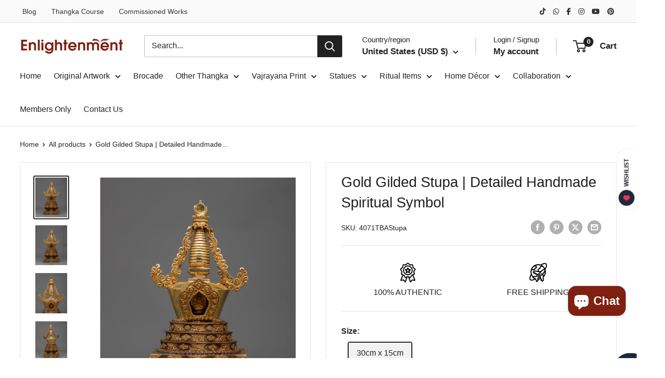

--- FILE ---
content_type: text/html; charset=utf-8
request_url: https://www.google.com/recaptcha/api2/aframe
body_size: 131
content:
<!DOCTYPE HTML><html><head><meta http-equiv="content-type" content="text/html; charset=UTF-8"></head><body><script nonce="y_WHJq0-eg-443v_N2VH1g">/** Anti-fraud and anti-abuse applications only. See google.com/recaptcha */ try{var clients={'sodar':'https://pagead2.googlesyndication.com/pagead/sodar?'};window.addEventListener("message",function(a){try{if(a.source===window.parent){var b=JSON.parse(a.data);var c=clients[b['id']];if(c){var d=document.createElement('img');d.src=c+b['params']+'&rc='+(localStorage.getItem("rc::a")?sessionStorage.getItem("rc::b"):"");window.document.body.appendChild(d);sessionStorage.setItem("rc::e",parseInt(sessionStorage.getItem("rc::e")||0)+1);localStorage.setItem("rc::h",'1768928437221');}}}catch(b){}});window.parent.postMessage("_grecaptcha_ready", "*");}catch(b){}</script></body></html>